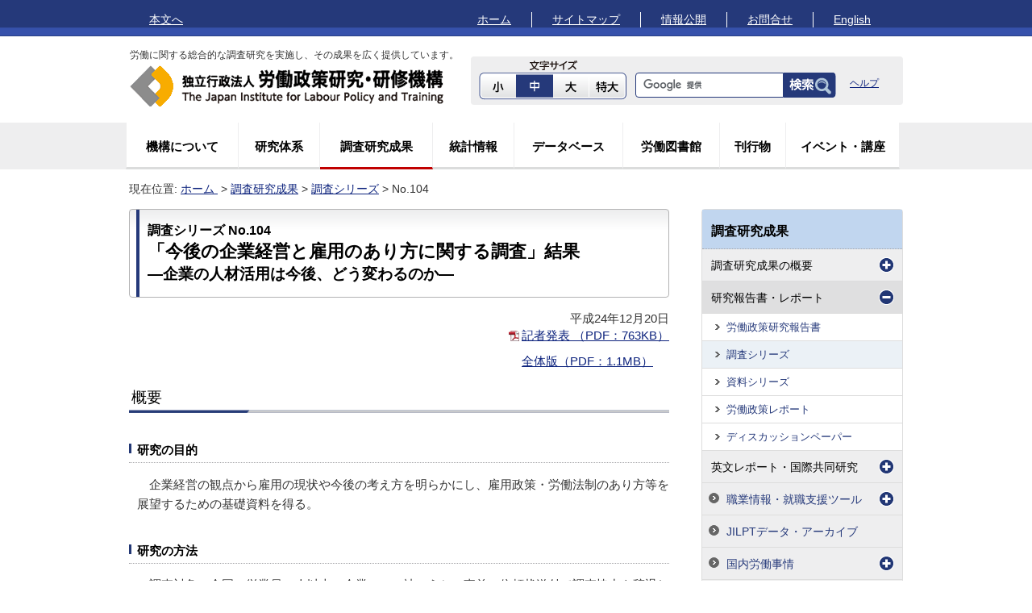

--- FILE ---
content_type: text/html
request_url: https://www.jil.go.jp/institute/research/2012/104.html
body_size: 9870
content:
<!DOCTYPE html PUBLIC "-//W3C//DTD XHTML 1.0 Transitional//EN" "http://www.w3.org/TR/xhtml1/DTD/xhtml1-transitional.dtd">
<html xmlns="http://www.w3.org/1999/xhtml" xml:lang="ja" lang="ja"><!-- InstanceBegin template="/Templates/seika.dwt" codeOutsideHTMLIsLocked="false" -->
<head>
<meta http-equiv="Content-Type" content="text/html; charset=UTF-8" />
<meta name="viewport" content="width=1024, user-scalable=yes" />
<meta http-equiv="X-UA-Compatible" content="IE=edge" />
<link rel="shortcut icon" type="image/ico" href="/favicon.ico" />
<!-- InstanceBeginEditable name="metaDescription" -->
<meta name="Description" content="当機構の各部門が行う調査の結果をとりまとめたシリーズ" />
<meta name="Keywords" content="独立行政法人,労働政策研究・研修機構,JILPT" />
<!-- InstanceEndEditable -->
<!-- InstanceBeginEditable name="doctitle" -->
<title>調査シリーズ No.104 「今後の企業経営と雇用のあり方に関する調査」結果 ―企業の人材活用は今後、どう変わるのか―｜労働政策研究・研修機構（JILPT）</title><!-- InstanceEndEditable -->
<link rel="stylesheet" href="/includes/style.css" media="screen,print" type="text/css" />
<script type="text/javascript" src='/includes/jquery.js'></script>
<script type='text/javascript' src='/includes/js/lib/lodash.min.js'></script>
<script type='text/javascript' src='/includes/js/lib/smoothscroll.swcfd.min.js'></script>
<script type='text/javascript' src='/includes/js/lib/jquery.cookie-1.4.1.min.js'></script>
<script type='text/javascript' src='/includes/js/lib/jquery.font.js'></script>
<script type="text/javascript" src="/includes/js/lib/toggle.js"></script>
<script type='text/javascript' src='/includes/js/sw_ss.js'></script>
 
<!-- InstanceBeginEditable name="head" -->
<link href="/institute/style/institute.css" rel="stylesheet" type="text/css" />
<link href="/institute/research/style/research.css" rel="stylesheet" type="text/css" />

<style type="text/css">
<!--
strong {
	font-size:90%;
}

-->
</style>

<!-- InstanceEndEditable -->
<!-- InstanceParam name="home" type="text" value="menu-item" -->
<!-- InstanceParam name="outline" type="text" value="menu-item" -->
<!-- InstanceParam name="institute" type="text" value="menu-item" -->

<!-- InstanceParam name="statistics" type="text" value="menu-item" -->
<!-- InstanceParam name="db" type="text" value="menu-item" -->
<!-- InstanceParam name="lib" type="text" value="menu-item" -->
<!-- InstanceParam name="publication" type="text" value="menu-item" -->
<!-- InstanceParam name="event" type="text" value="menu-item" -->
<!-- InstanceParam name="bodyClass" type="text" value="page institute research base_hasNavi" -->
<!-- InstanceParam name="naviButton" type="boolean" value="true" -->
<!-- InstanceParam name="add_toiawase" type="boolean" value="false" -->
<!-- InstanceParam name="add_pdf_viewer" type="boolean" value="true" -->
<!-- InstanceParam name="add_excel_viewer" type="boolean" value="false" -->
<!-- InstanceParam name="add_word_viewer" type="boolean" value="false" -->
<script type="text/javascript">
  (function(i,s,o,g,r,a,m){i['GoogleAnalyticsObject']=r;i[r]=i[r]||function(){
  (i[r].q=i[r].q||[]).push(arguments)},i[r].l=1*new Date();a=s.createElement(o),
  m=s.getElementsByTagName(o)[0];a.async=1;a.src=g;m.parentNode.insertBefore(a,m)
  })(window,document,'script','//www.google-analytics.com/analytics.js','ga');

  ga('create', 'UA-18650975-1', 'auto');
  ga('send', 'pageview');

</script>

</head>
<body id="top" class="page institute research base_hasNavi">

<noscript>
<p>Javascriptが無効なため一部の機能が動作しません。すべての機能をご利用いただくにはJavaScriptを有効にしてください。<br />
Javascriptは、表示の調整、文字サイズ変更や検索機能に使用されています。無効のまま利用される場合、正しく表示されない場合がありますので、予めご了承ください。</p>
</noscript>

<div id="container">

  <div id="headerTop" class="clf">
    <div class="headerTopInner">
      <ul class="dl-bullet topBullet">
        <li class="noBoader"><a href="#honbun">本文へ</a></li>
      </ul>
      <div class="dl-bulletWrap fl_R">
        <ul class="dl-bullet topBullet">
          <li><a href="/">ホーム</a></li>
          <li><a href="/sitemap.html">サイトマップ</a></li>
          <li><a href="/johokokai/index.html">情報公開</a></li>
          <li><a href="/contact/index.html">お問合せ</a></li> 
          <li class="noBoader"><a href="/english/index.html" lang="en" xml:lang="en">English</a></li>
        </ul>
      </div>
    </div>
  </div>
  <div id="header" class="clf">
    <div class="dl-logo fl_L hNavi">
      <div class="dl-headTxt">労働に関する総合的な調査研究を実施し、その成果を広く提供しています。</div>
      <a href="/"><img src="/images/hlogo.png" width="394" height="54" alt="独立行政法人 労働政策研究・研修機構" /></a>
    </div>
    <div class="search-widget fl_R prelative">
      <div class="fl_L txtTitle"><img src="/images/fontsizeTi.png" width="70" height="25" alt="文字サイズ" /></div>
      <div class="textResize clf">
        <ul id="textResizeBtn">
          <li><a id="font_s" href="javascript:void(0);"><img src="/images/fontsize_s_ovoff.gif" alt="小" width="46" height="34" /></a></li>
          <li><a id="font_m" href="javascript:void(0);"><img src="/images/fontsize_m_ovoff.gif" alt="中" width="46" height="34" /></a></li>
          <li><a id="font_l" href="javascript:void(0);"><img src="/images/fontsize_l_ovoff.gif" alt="大" width="46" height="34" /></a></li>
          <li><a id="font_ll" href="javascript:void(0);"><img src="/images/fontsize_ll_ovoff.gif" alt="特大" width="46" height="34" /></a></li>
        </ul>
      </div>
      <!-- {} searchform. -->
      <div class="swSeach clf">
        <form id="searchform" action="/search/result.html" method="get">
          <input type="hidden" name="cx" value="010570095951215474116:2k7tgzesafw" />
          <input name="ie" type="hidden" value="utf-8" />
          <input name="oe" type="hidden" value="utf-8" />
          <input type="text" name="q" size="30" class="search-field text" />
          <input class="gsc-search-button" type="submit" name="sa" value="検索" />
          <input class="gsc-clear-button" type="button" value="クリア" title="結果をクリア" />
        </form>
        <script type="text/javascript" src="https://www.google.com/cse/brand?form=searchform&amp;lang=ja" async="async"></script>
      </div>
      <div class="gssk_help"><a href="/search/help.html">ヘルプ</a></div>
      <!--<div class="gssk"><a href="/search/custom.html">詳細検索</a></div>-->
    </div>
    <!-- .search-widget -->
  </div>
  <div id="mainMenu">
    <div class="menu-topmenu-container">
      <ul id="menu-topmenu" class="menu">
        <li id="menu-item-29" class="menu-item"><a href="/about/index.html">機構について</a></li>
        <li id="menu-item-28" class="menu-item"> <a href="/activity/index.html">研究体系</a></li>
        <li id="menu-item-27" class="menu-item current-menu-item"><a href="/institute/index.html">調査研究成果</a></li>
        <li id="menu-item-25" class="menu-item"><a href="/kokunai/statistics/index.html">統計情報</a></li>
        <li id="menu-item-26" class="menu-item"><a href="/db/index.html">データベース</a></li>
        <li id="menu-item-24" class="menu-item"><a href="/lib/index.html">労働図書館</a></li>
        <li id="menu-item-23" class="menu-item"><a href="/publication/index.html">刊行物</a></li>
        <li id="menu-item-22" class="menu-item"><a href="/event/index.html">イベント・講座</a></li>
      </ul>
    </div>
  </div>

  <div id="breadcrumb">現在位置:
  <!-- InstanceBeginEditable name="pankuzu" -->
<a href="/">ホーム </a>&nbsp;&gt;&nbsp;<a href="/institute/index.html">調査研究成果</a>&nbsp;&gt;&nbsp;<a href="/institute/research/index.html">調査シリーズ</a> &gt; No.104<!-- InstanceEndEditable -->
  </div>

  <div id="wrap">

    <div id="content" class="contentLeft clf">

      <div id="honbun" class="h1_hasSubText clf">
        <div class="h1_deco clf">
        <!-- InstanceBeginEditable name="h1" --> 
          <h1><span class="h1_text_s">調査シリーズ No.104</span><br />
          「今後の企業経営と雇用のあり方に関する調査」結果<br />
          <span class="h1_text_m">―企業の人材活用は今後、どう変わるのか―</span></h1>
        <!-- InstanceEndEditable -->
        </div>
      </div>

<div id="contents" class="contentInner">
  <!-- InstanceBeginEditable name="contents" -->

<div class="kikou">平成24年12月20日</div>

<ul class="t-right ico_option_r" style="list-style:none;">
<li><a href="/press/documents/20120628.pdf" class="a-pdfs">記者発表 （PDF：763KB）</a></li>
<li style="margin-right:20px"><a href="/press/documents/20120628all.pdf" >全体版（PDF：1.1MB）</a></li>
</ul>  
<div id="gaiyou">

<h2>概要</h2>


<h3><span class="icon_note">研究の目的</span></h3>
<p>企業経営の観点から雇用の現状や今後の考え方を明らかにし、雇用政策・労働法制のあり方等を展望するための基礎資料を得る。</p>
<h3><span class="icon_note">研究の方法</span></h3>
<ul>
<li>調査対象：全国の従業員30人以上の企業20,000社のうち、事前の依頼状送付で調査協力を辞退した企業を除き調査票を配布した19,907社。
</li>
<li>標本抽出法：民間データ機関の企業データベースを母集団に、経済センサスの構成比に基づき、産業・規模別に層化無作為抽出。</li>


<li>調査方法：郵送配布・郵送回収。</li>


<li>有効回収数：3,707社（18.6％、うち従業員300人未満2,334社（26.3％）、300人以上1,373社（12.4％））。</li>

</ul>
<h3>主な事実発見</h3>
<h6>正社員の減少傾向に一定の歯止め</h6>
<p>この３年間における正社員・非正社員の人数の推移については、【正社員・非正社員とも増加・横ばい】となった企業（33.7％）がもっとも多い（<strong>図表１・上</strong>）。次いで【正社員が減少し非正社員は増加・横ばい】の企業（12.5％）で、【正社員は増加・横ばいで非正社員が減少】した企業（4.6％）を８ポイント程度上回った。</p>
<p>３年後の見通しでも、引き続き【正社員・非正社員とも増加・横ばい】とみる企業（39.7％）がもっとも多い。ただ、今後３年間はこれまでとは様相が異なり、【正社員が減少し非正社員は増加・横ばい】とみる企業（6.8％）がほぼ半減し、代わりに【正社員・非正社員とも増加・横ばい】と【正社員が増加・横ばいで非正社員は減少】とみる企業（5.9％）が増加する。</p>
<p>正社員・非正社員比率の観点から再分類すると、この３年間でもっとも多かったのは【非正社員比率を高めてきた】企業群（17.8％）で、これに【正社員・非正社員とも増加】した企業（13.5％）、【正社員・非正社員とも横ばい】の企業（11.0％）と続き、もっとも少ないのが【正社員比率を高めてきた】企業群（8.6％）である。</p>
<p> ３年後の見通しでもっとも多いのは【正社員・非正社員とも横ばい】の企業（19.8％）である。これに【正社員比率を高める】企業（12.3％）、【非正社員比率を高める】企業（11.3％）、【正社員・非正社員とも増加】の企業（9.0％）&#8213;&#8213;と続く。</p>
<p>すなわち、今後は【非正社員比率を高める】企業が後退し、【正社員比率を高める】企業が増加して両者が拮抗する見通しで、総じてこの間進展してきた正社員比率の減少傾向に、向こう３年間で一定の歯止めがかかることが予想される。</p>
<p>正社員・非正社員の人数の増減を雇用形態別に詳しくみると、過去３年間、また現在から３年後のいずれでも【横ばい】とする企業がもっとも多い。増加と減少の割合の差に着目して整理すると（<strong>図表１・下</strong>）、３年前からこれまでは正社員数が減少する一方、非正社員数は定年再雇用・嘱託が大幅に増加したほか、派遣労働者を除くすべての雇用形態で増加してきたことが分かる。</p>
<p>３年後をみると、正社員数が増加傾向に転じるほか、非正社員数も全体として増加基調にあるものの、雇用形態別には定年再雇用・嘱託とパートタイム労働者が中心で、それ以外は横ばい、ないしは減少の見通しである。こうした変化は、同様の設問がある2006年調査時点の結果から経年比較するとさらに顕著で、正社員回帰に転じる兆しをも窺わせる。</p>
<h6>正社員・非正社員とも根強い長期雇用志向</h6>
<p>一方、雇用をめぐる考え方を聞いたところ（<strong>図表２</strong>）、正社員については「長期雇用を維持すべき」に「賛成」あるいは「どちらかというと賛成」の企業（80.2％）が、「正社員も柔軟に雇用調整しやすくすべき」に「賛成」あるいは「どちらかというと賛成」の企業（15.3％）を大きく上回った。また、非正社員についても、「出来る限り長く雇用する方がメリットある」（68.6％）が、「非正社員は人材の新陳代謝を促進する方がメリットがある」（17.0％）を大きく上回り、正社員・非正社員とも長期雇用が望ましいと考える企業が多数を占めている。</p>
<p>非正社員の職務・処遇のあり方については意見が分かれたものの、「非正社員にもより基幹的・重要な職務を任せ正社員の処遇との分配のあり方を見直すべき」（37.4％）より、「非正社員と正社員の職務は明確に分離し正社員の処遇との違いも維持すべき」（44.7％）が多くなっている。非正社員の能力開発では、「非正社員自ら行うべき」とする割合（23.6％）より、「非正社員も重要な戦力として企業も積極的に能力開発を行うべき」とする割合（60.5％）が高い。</p>
<p>高齢者の雇用延長と若年者の新規採用の関係をめぐっては、「（年齢構成是正や技能伝承で）補完的な関係にある」とする企業（50.9％）が、「高齢者を雇用延長すると若年新規採用は抑制せざるを得ない」（35.4％）を上回った。</p>
<p class="caption">図表１　正社員・非正社員の３年前比較の増減推移と３年後の見通し</p>
<p class="chart t-center"><img src="/institute/research/2012/images/104-01-1.png" width="550" height="301" alt="図表１・上" /></p>
<p class="t-center"><a href="/institute/research/2012/images/104-01-1expan.png" target="_blank" class="button01"><img src="/institute/images/btn_zoom_icon.png" alt="" class="icon" />図表１　拡大表示</a></p>
<p class="t-center fs12"> ※リンク先で拡大しない場合はもう一度クリックしてください。</p>
<p class="caption">各雇用形態の（増加-減少）差</p>
<p class="chart t-center"><img src="/institute/research/2012/images/104-01-2.png" width="550" height="301" alt="図表１・下" /></p>
<p class="caption t">図表２　雇用をめぐる考え方</p>
<p class="t-center"><img src="/institute/research/2012/images/104-02.png" width="550" height="253" alt="図表２" /></p>
<p class="t-center"><a href="/institute/research/2012/images/104-02expan.png" target="_blank" class="button01"><img src="/institute/images/btn_zoom_icon.png" alt="" class="icon" />図表２　拡大表示</a></p>
<p class="t-center fs12"> ※リンク先で拡大しない場合はもう一度クリックしてください。</p>
<h3><span class="icon_note">政策的インプリケーション</span></h3>
<p>非正社員比率が（団塊世代の定年再雇用等への流入もあって）35.1％まで高まるなか、1998年に71.6％に達した労働分配率も足下2010年は68.0％まで低下した。また、団塊世代も本年から65歳に入り始め、労働力の確保が今後、深刻な課題として先鋭化してくる。そうしたなか、派遣労働法や労働契約法の改正、パート労働者に対する社会保険の適用拡大など、非正規労働法制も大きな転換点を迎えている。</p>
<p> 今回の調査結果は、企業が競争力の源泉は人材であるとの原点に立ち返り、持続的・発展的な経営を支える雇用基盤を整えようとしている動きを描き出したものと捉えられる。結局のところ、日本企業の正社員重視・長期雇用重視の姿勢は一貫している、といった単純な話に帰結するわけではないが、こうした兆しを前向きに捉えつつ、今後の企業経営と雇用のあり方をめぐる動向を注視する必要がある。</p>


<h3><span class="icon_note">政策への貢献</span></h3>
<ul>
  <li>平成24年版「労働経済の分析」（労働経済白書）への引用</li>
  <li><a href="http://www.mhlw.go.jp/file/05-Shingikai-11601000-Shokugyouanteikyoku-Soumuka/s2-1.pdf" target="_blank" class="a-pdfs">厚生労働省職業安定局「雇用政策研究会」第２回の配布資料（PDF：5.7MB）<img src="/images/new_window.png" alt="新しいウィンドウ" width="12" height="12" /></a>として引用</li>
  <li>平成25年版「労働経済の分析」（労働経済白書）への引用</li>
  <li>平成25年版厚生労働白書への引用</li>
  <li><a href="https://www5.cao.go.jp/keizai2/keizai-syakai/k-s-kouzou/shiryou/jintekisigen-1kai/jintekisigen-1kai.html" target="_blank">内閣府の経済社会構造に関する有識者会議「成長のための人的資源活用検討専門チーム」第1回</a>の<a href="https://www5.cao.go.jp/keizai2/keizai-syakai/k-s-kouzou/shiryou/jintekisigen-1kai/pdf/3.pdf#page=15" target="_blank" class="a-pdf">配布資料:事務局提出資料1(PDF)<img src="/images/new_window.png" alt="新しいウィンドウ" width="12" height="12" /></a>として引用  </li>
</ul>

<h3><span class="icon_note">本文</span></h3>
<ul class="honmon">
<li><a href="/institute/research/2012/documents/0104.pdf">調査シリーズNo.104 本文 （PDF：4.8MB）</a></li>
</ul>
<p>全文ダウンロードに時間が掛かる場合は分割版をご利用ください。 </p>
<ul class="part" style="list-style:none;">
<li><a href="/institute/research/2012/documents/0104_00.pdf">表紙・まえがき・執筆者・目次（PDF：847KB）</a></li>
<li><a href="/institute/research/2012/documents/0104_01.pdf">第１章 調査の概要<br />
第２章 調査結果の概要<br />
第３章 調査結果についての考察（PDF：2.1MB）</a></li>
<li><a href="/institute/research/2012/documents/0104_siryo1.pdf">付属資料（調査票）（PDF：1.8MB）</a></li>
<li><a href="/institute/research/2012/documents/0104_siryo2.pdf">付属資料（附属統計表）（PDF：2.0MB）</a></li>

</ul>

<h3><span class="icon_note">研究の区分</span></h3>
<p>緊急調査</p>

<h3><span class="icon_calender">研究期間</span></h3>
<p>平成24年度</p>

<h3><span class="icon_person">執筆担当者</span></h3>
<dl>
<dt>荻野 登</dt>
<dd>労働政策研究・研修機構 調査・解析部部長</dd>

<dt>渡辺 木綿子</dt>
<dd>労働政策研究・研修機構 調査・解析部主任調査員補佐</dd>
</dl>
<h2><a href="/kokunai/statistics/archive/index.html">データ・アーカイブ</a></h2>
<p>本調査のデータが収録されています（アーカイブNo.61）。</p>

</div>


<div id="intro" class="clear">
<!--2025/2/12廃止	
    <h2>入手方法等</h2>
    <h3>入手方法</h3>
    <p><a href="/publication/ordering.html">刊行物のご注文方法をご確認ください。</a></p>
    <h3>お問合せ先</h3>
-->
<h2>お問合せ先</h2>
	<dl class="clf">
        <dt class="marT15">内容について</dt>
        <dd>研究調整部 研究調整課　<a href="https://reg18.smp.ne.jp/regist/is?SMPFORM=ti-lbtepb-e69cd38913088c3d35f7038307fc7d1e" target="_blank" class="button01 flex">お問合せフォーム<img src="/images/new_window.png" width="12" height="12" alt="新しいウィンドウ" /></a></dd>

<!--		<dt>ご購入について</dt>
        <dd>成果普及課　０３（５９０３）６２６３　</dd>
-->
    </dl>

<!--2019-09-02 廃止-->
<!--<h3>ご意見・ご感想</h3>-->
<!--<p><a href="/institute/enquete/index.html">研究成果に関するご意見・ご感想はこちらの送信フォームから</a></p>-->
</div>
<!-- InstanceEndEditable -->

      
      
      

        <!--{ お問合せ先 -->
        
        <!--お問合せ先 }-->

        <!--{ PDFのビューワ -->
        <div class="viewer_box">
        <!-- #BeginLibraryItem "/Library/r_op_pdf_viewer.lbi" -->
<table class="viewer">
  <tr>
    <td class="ico_box"><a href="https://www.adobe.com/go/getreader" target="_blank"><img src="/images/Get-Adobe-Acrobat-Reader-badge.png" alt="GET Adobe Acrobat Reader" width="158" height="39" title="Adobe Acrobat Readerのダウンロード" /><img src="/images/new_window.png" width="12" height="12" alt="新しいウィンドウ" /></a></td>
    <td class="fs13">PDF形式のファイルをご覧になるためにはAdobe Acrobat Readerが必要です。バナーのリンク先から最新版をダウンロードしてご利用ください（無償）。</td>
  </tr>
</table><!-- #EndLibraryItem -->
        </div>
        <!--PDFのビューワ }-->

        <!--{ Excelのビューワ -->
        <div class="viewer_box">
        
        </div>
        <!--Excelのビューワ }-->

        <!--{ Wordのビューア -->
        
        <!--Wordのビューア }-->

    </div>
    </div>

    <div class="contentRight">
      <!-- InstanceBeginEditable name="r_changeLibrary" --><!-- #BeginLibraryItem "/Library/r_navi_research.lbi" -->
    <div class="dl-second_r_wrap">
      <div class="dl-second_r_t"><h3 class="t1"><a href="/institute/index.html">調査研究成果</a></h3></div>
      <div class="dl-second_r_m">
        <ul id="hasACfor2ndNavi" class="dir1">
          <li><p class="naviToggle notHref">調査研究成果の概要</p>
             <ul class="dir2">
              <li><p><a href="/institute/project/series/index.html">プロジェクト研究シリーズ</a></p></li>
              <li><p><a href="/institute/kadai/index.html">政策論点レポート</a></p></li>
              <li><p><a href="/institute/pamphlet/index.html">成果の概要</a></p></li>
            </ul>
          </li>
           <li><p class="naviToggle notHref">研究報告書・レポート</p>
            <ul class="dir2">
              <li><p><a href="/institute/reports/index.html">労働政策研究報告書</a></p></li>
              <li><p><a href="/institute/research/index.html">調査シリーズ</a></p></li>
              <li><p><a href="/institute/siryo/index.html">資料シリーズ</a></p></li>
              <li><p><a href="/institute/rodo/index.html">労働政策レポート</a></p></li>
              <li><p><a href="/institute/discussion/index.html">ディスカッションペーパー</a></p></li>
            </ul>
          </li>
            <li><p class="naviToggle notHref">英文レポート・国際共同研究</p>
            <ul class="dir2">
              <li><p><a href="/institute/reports_e/index.html">JILPT Report</a></p></li>
              <li><p><a href="/institute/kokusai/index.html">国際共同研究・学会等</a></p></li>
            </ul>
          </li>
          <li><p class="naviToggle"><a href="/institute/seika/index.html">職業情報・就職支援ツール</a></p>
            <ul class="dir2">
              <li><p><a href="/institute/seika/ohby/index.html">新版OHBYカード</a></p></li>
              <li><p><a href="/institute/seika/vrtcard/index.html">VRTカード</a></p></li>
              <li><p><a href="/institute/seika/csp/index.html">キャリアシミュレーションプログラム</a></p></li>
              <li><p><a href="/institute/seika/careerinsites/index.html">キャリア・インサイト（統合版）</a></p></li>
              <li><p><a href="/institute/seika/tools/index.html">職業適性検査・職業興味検査</a></p></li>
              <!-- 2017/2/28 変更-->
              <li><p><a href="/institute/seika/hrm/index.html">HRM（<span lang="en" xml:lang="en">Human Resource Management</span>）チェックリスト</a></p></li>
              <li><p><a href="/institute/seika/jsm-seminar/index.html">研修実施マニュアルVer.1.0『ここがポイント！求職活動マインド～希望の就職を目指して～』</a></p></li>
              <li><p><a href="/institute/seika/kankotsu/index.html">「職業相談の勘とコツの『見える化』ワークショップ」マニュアル Ver.3.0</a></p></li>
              <li>
<p><a href="/institute/seika/shokugyo/index.html">厚生労働省編職業分類</a></p></li>
              <li><p><a href="/institute/seika/reference/index.html">職業レファレンスブック</a></p></li>
              <!-- 2016/10/6 削除
              <li><p><a href="/institute/seika/guidance/index.html">職業ガイダンス資料シリーズ</a></p></li>
              -->
            </ul>
          </li>
          <li><p><a href="/kokunai/statistics/archive/index.html">JILPTデータ・アーカイブ</a></p></li>
          <li><p class="naviToggle"><a href="/kokunai/index.html">国内労働事情</a></p>
             <ul class="dir2">
                <li><p><a href="/kokunai/research/index.html">モニター調査</a></p></li>
                <li><p><a href="/kokunai/fixed/index.html">定点観測調査（企業・個人）</a></p></li>
                <li><p><a href="/kokunai/series/index.html">調査シリーズ・資料シリーズ</a></p></li>
                <li><p><a href="/kokunai/reports/index.html">国内労働情報</a></p></li>
                <li><p><a href="/kokunai/other/index.html">その他の報告書・レポート</a></p></li>
                <li><p><a href="/kokunai/topics/index.html">取材記事バックナンバー</a></p></li>
            </ul>
          </li>
          <li><p class="naviToggle"><a href="/foreign/index.html">海外労働情報</a></p>
            <ul class="dir2">
                <li><p><a href="/foreign/jihou/index.html">国別労働トピック</a></p></li>
                <li><p><a href="/foreign/basic_information/index.html">国別基礎情報</a></p></li>
                <li><p><a href="/foreign/labor_system/index.html">フォーカス</a></p></li>
                <li><p><a href="/foreign/kaigaichosa/index.html">海外調査シリーズ</a></p></li>
                <li><p><a href="/foreign/report/index.html">諸外国に関する報告書</a></p></li>
                <li><p><a href="/foreign/toukei/index.html">海外統計情報</a></p></li>
                <li><p><a href="/foreign/event/index.html">海外関連イベント</a></p></li>
                <li><p><a href="/foreign/link/index.html">海外リンク</a></p></li>
            </ul>
          </li>
          <li><p class="naviToggle notHref">調査研究成果一覧</p>
            <ul class="dir2">
                <li><p><a href="/institute/list/index.html">発表年別</a></p></li>
                <li><p><a href="/activity/index.html#content">研究領域別<span class="fs12">（研究体系トップ）</span></a></p></li>
                <li><p><a href="/institute/chousa/index.html">基幹アンケート調査</a></p></li>
            </ul>
          </li>
        </ul>
      </div>
      <div class="dl-second_r_b"></div>
    </div>
<!-- #EndLibraryItem --><!-- InstanceEndEditable -->
      
      <ul class="dl-second_mid_wrap">
        <li class="m1"><a href="/institute/zassi/index.html"><span>日本労働研究雑誌</span></a></li>
        <li class="m2"><a href="/kokunai/blt/index.html"><span>ビジネス・レーバー・トレンド</span></a></li>
        <!--<li class="m3"><a href="/rodoqa/index.html"><span>労働問題Q&amp;A</span></a></li>-->
        <li class="m4"><a href="/institute/seika/index.html"><span>職業・キャリア関連ツール</span></a></li>
        <!--<li class="m5"><a href="/hanrei/index.html"><span>雇用関係紛争判例集</span></a></li>-->
      </ul>
      
    </div>

  </div>

<!-- {} footer.-->
  <div id="footerTop" class="clf">
    <ul class="dl-bullet">
      <li class="noBoader pagetop"><a href="#top">このページのトップへ</a></li>
    </ul>
  </div>

  <div id="footer" class="clf">

    <div id="footerInner" class="clf">
      <div class="footerMailMagazine"><a href="/kokunai/mm/index.html"><img src="/images/f_mm_ovoff.png" width="135" height="65" alt="メルマガ労働情報 購読はこちら!" /></a></div>
      <div class="footerCenter t-center">
        <div class="clf disp_ilb">
          <ul class="dl-bullet footer_bul">
            <li><a href="/kojinjoho/index.html">個人情報保護</a></li>
            <li><a href="/about/site/guide.html">サイトの使い方</a></li>
            <li><a href="/information/accessibility/index.html">ウェブアクセシビリティ方針</a></li>
            <li class="noBoader"><a href="/about/site/policy.html">サイトポリシー</a></li>
          </ul>
        </div>
        <p id="adress" class="clf">独立行政法人労働政策研究・研修機構　法人番号 9011605001191<br />〒177-8502東京都練馬区上石神井4-8-23</p>
        <p id="copyright"><span lang="en" xml:lang="en">Copyright</span> c 2003- 独立行政法人労働政策研究・研修機構 <span lang="en" xml:lang="en">All Rights Reserved.</span></p>
      </div>
      <div class="footerAccess"><a href="/outline/map.html"><img src="/images/f_access_ovoff.png" width="100" height="100" alt="交通アクセス" /></a></div>
    </div>

  </div>

</div>

</body>
<!-- InstanceEnd --></html>

--- FILE ---
content_type: text/css
request_url: https://www.jil.go.jp/institute/style/institute.css
body_size: 22765
content:
@charset "UTF-8";


/*************************
  @ deslab_add.css
  sw.cssにて定義されない、
  テックプランニング　追記用CSS
  後の変更用に保存コメントアウトあり
  作業用。最終的にマージします。
*************************/

/* -----------------------------------------------
	みちか追加エリア ここから 
	-----------------------------------------------*/
/* thema.cssよりコピー */

/* プロジェクト研究 */

/*
#content #content_inner p {

}
*/
body.page #content .contentInner ul li {
	line-height:150%;

}

#content #content_inner .shurui {
	margin:5px 20px;
}
#content #content_inner .shurui h5{
	margin:5px 0;
	font-size:90%;
}
#content #content_inner .shurui ul  {
	margin:30px 0;
}
#content #content_inner .shurui li {
	margin:10px 0;
}
#content #content_inner ol{
	margin:5px 50px;
}
#content #content_inner ol li{
	margin:5px 0;
}
#content #content_inner .ciWrap{
	margin:20px;
}
#content #content_inner .ciWrap ul {
	margin: 1em 0em;
	font-weight:bold;
}
#content #content_inner .ciWrap ul li {
	margin: 1em 0;
}
ol.lstDecimal{/*リストスタイル数字*/
	list-style-type : decimal;
}
ol.lstDecimal li{
		list-style-position:inside;
}
ul.lstImg{/*リストスタイル画像*/
	list-style-image:url("/images/top_mark_02.gif");
}
ul.lstImg li{
		list-style-position:inside;
		}

/*年度別table用*/

#content #content_inner .table_border {
	empty-cells:show;
	width:100%;
	margin-top:10px;

}
#content #content_inner .table_border th {
	border-bottom:3px double  #036;
	text-align:center;
	font-size:80%;
	font-weight:bold;
	background-color:#F0F0F0;
	padding:5px 10px;
}
#content #content_inner .table_border td {
	border-bottom:1px solid  #036;
	font-size:83%;
	vertical-align:top;
	padding:5px;
}
#content #content_inner .table_border td p{
	margin-top:10px;
	margin-bottom:0px;
	text-indent:0;
}
#content #content_inner .table_border td ul{
	margin-top:5px;
	margin-bottom:0px;
	font-size:95%;
}
#content #content_inner .table_border td ul li{
	margin:5px 0;

}
#content #content_inner .no_border {
	border:0px;
	vertical-align:top;	
}
#content #content_inner .no_border td{
	border:0px;
}

h2.h2_activity {
	margin: 20px 0px 10px 0px;
	padding: 2px 0px 3px 10px;
	display: block;
	width: auto;
	height: auto;
	background: #EDEDED url("/images/sti_bg_n2.gif") no-repeat;
	background-position: left bottom;
	font-size: 98%;
	line-height: 1.4;
	color: #333333;
	font-weight: bold;
}
h3.h3_activity{
	font-size: 100%;
	line-height: 1.4;
	font-weight: bold;

	display: block;
	min-width: 570px;
	padding: 0;
	color: #000000;
	line-height: 2;
	border:none;
	background-color:none;
}


/*統計情報共通アイコン*/
/*2017/1/4削除（利用ページなし確認済）
#howto_get .icon_cart,
#howto_get .icon_phone {
		margin:0;
		padding:0 0 0 20px;
		height:15px;
		line-height:15px;
		background-image: url(/kokunai/statistics/databook/images/icons.gif);
		background-repeat: no-repeat;
}
#howto_get .icon_cart {
	background-position:0 -45px;
}
#howto_get .icon_phone {
	background-position:0 -60px;
}
*/

/* PDFコメント(table) */
.pdf {
		font-weight: normal;
		font-size: 96%;
		clear: both;
}
.pdf 
.pdf p {
	margin: 1px 0;
	padding: 0;
}

/* /institute/reports */

.reports #contents h3{
margin-top: 30px;
background-color: #fff;
}
.reports #contents .kikou{
/*width:640px;*/
}
.report #gaiyou dt{
float: none;
clear: both;
}

/* /kokunai/ */
.kokunai .yearList ul:after{
content: "";
clear:both;
display: table;
}
.kokunai .yearList li{
float:left;
margin-left:25px;
}
.kokunai .dltopicsList dd{
width:660px;
}

/* 
/foreign/jihou/
/foreign/labor_system/
/foreign/basic_information/
 */
.jihou hr,
.foreign #labor_system hr,
.foreign #basic hr{
padding:0;
}
.jihou #jihou h3{
clear:both;
}
.jihou #jihou h4{
	display: block;
	padding: 15px 0 0 27px;
	margin: 0 0 15px 0;
	background-position: 0px 7px;
	background-color: #fff;
	background-repeat: no-repeat;
	background-image: url(/images/h_bg4.png);
	font-family: inherit;
	font-size: inherit;
	line-height: inherit;
	letter-spacing: inherit;
	color:inherit;
}
.jihou #jihou .note{
width:auto;
}
.jihou #jihou table,
.jihou #jihou td,
.jihou #jihou tr,
.jihou #jihou th,
.foreign #labor_system table,
.foreign #labor_system td,
.foreign #labor_system tr,
.foreign #labor_system th{
	border:1px solid #000000;
	}
.jihou #jihou td,
.jihou #jihou tr,
.jihou #jihou th,
.foreign #labor_system td,
.foreign #labor_system tr,
.foreign #labor_system th{
	padding:2px;
}

/* swcss_L1652周辺
/foreign/labor_system/
/foreign/report/
/foreign/link/
/foreign/event/
 */
.foreign #labor_system_list,
.foreign #link_list{
  margin: 0 0 30px 0px;
  padding: 0;
  border: none;
  width: 670px;
}

.foreign #labor_system_list .list,
.foreign #link_list .list2,
.event #forum_index .list{
margin: 20px 0 10px;
padding: 0;
width: 670px;
border: 0px solid #5c85ad;
clear: both;
}
.foreign #link_list .boxAtoZ{
margin: 20px 0 10px;
padding: 0;
width: 670px;
clear: both;
}
.foreign #labor_system_list .boxDate{
margin: 0px 0 10px;
padding: 0;
width: 670px;
border-bottom: 1px solid #5c85ad;
}

.foreign #link_list .boxAtoZ h5{
padding: 3px 0 0 0;
background-image: none;
}
.foreign #labor_system_list .boxDate h5,
.foreign #report_list .boxDate h5{
display: inline;
padding: 0;
background-position: 0px bottom;
background-color: #fff;
background-repeat: no-repeat;
background-image: none;
}
.foreign #labor_system_list .kaigaifocus,
.foreign #link_list .kaigailink,
.event #forum_index .toggle,
.event #forum_index .notoggle{
margin: 20px 0 0 0px;
padding: 0 0 0 20px;
height: 22px;
line-height: 22px;
color: inherit;
letter-spacing: 0.1em;
font-weight: normal;
background: url(/foreign/img/images/index_rireki_tab3.png) 0 0 no-repeat;
}
.foreign #link_list .boxAtoZ ul {
margin: 2px 0 0 0;
list-style-image: none;

}

/*
/foreign/reports/
kaigai_reportlist.css誤（#抜け）
/*囲み文字用　枠線 灰色1*/
.foreign #report_list .border_a1 {
	  background-color:#ffe9ba;
}
/*囲み文字用　枠線 赤*/
.foreign #report_list .border_r {
	  background-color:#ffe1e1;
}

/*
/forein/basic_information/
*/
.foreign #chap-navi ul,
.foreign #chap-navi li a{
width:200px;
}
.foreign #chap-navi .shortcut{
list-style-image:none;
padding-left:0;
}
.foreign #chap-navi ul li.parent6On ul{
padding-left:0;
}
.foreign #chap-navi ul ul li {
margin-bottom:0;
list-style:none;
}

.foreign #chapter-main{
width:640px;
}
.foreign #chapter-main h3{
font-size: inherit;
color: inherit;
display: block;
min-width: 570px;
padding: 5px 0 5px 10px;
font-size: 107.1%;
color: #000;
border-top: 0px solid #B7C1C7;
border-bottom: 1px dotted #a7a7aa;
background: #ffffff url(/images/cont_l_back_h3.png) no-repeat 0px 0px;
}
.foreign #chapter-main h4{
margin-bottom: 15px;
border-left:none;
}
.foreign #chapter-main h6 {
font-size: inherit;
color: inherit;
padding: inherit;
text-indent: inherit;
line-height: inherit;
font-weight: bold;
border-width: 0;
background-color: #ffffff;
letter-spacing: inherit;
}

/*
/foreign/event/symposium/
/foreign/event/ko_forum/
/foreign/event/itaku/
/kokunai/statistics/
*/
.event.ko_forum #contents h3 {
    clear: both;
}
/*.event.ko_forum #contents dt,*/
.event.symposium #contents dt,
.foreign #countryreport dt,
.event.itaku #contents dt,
.kokunai.statistics #tool dt{
margin: 1px 0;
padding: 0;
float: none;
clear: both;
width: 20em;
}
/*.event.ko_forum #contents dl dd,*/
.event.symposium #contents dl dd,
.foreign #countryreport dl dd,
.event.itaku #contents dl dd,
.kokunai.statistics #tool dl dd{
width: 100%;
float: none;
clear: both;
}
.event.ko_forum #event h2{
margin:0 0 15px;
height: auto;
min-width: 570px;
font-size: 142.9%;
font-weight: normal;
text-align: left;
color: #000;
line-height: 1.4;
margin-top: 0.7em;
padding: 0px 10px 0.3em 3px;
background-color: #fff;
background-position: 0px bottom;
background-repeat: no-repeat;
background-image: url(/images/h_bg2.png);
}

/*
/institute/zassi/backnumber/
*/
.institute.backnumber #youyaku{
width:100%;
}
.institute.backnumber #youyaku .title_box h3 .sub,
.institute.backnumber #youyaku .title_box h3 .sub_inline {
	font-size: .8em;
	font-weight: normal;
	display: block;
}
.institute.backnumber #youyaku .title_box h3 .sub_inline {
	display: inline;
	padding-left: 0;
	text-indent: 0;
}
/*
/institute/zassi/backnumber/2014/
ナビ
*/
.institute.backnumber .ynavi{
top:60px;
}
.institute.backnumber .ynavi li{
list-style-image:none;
}
/*
/kokunai/blt/backnumber/
*/
.blt #mokuji img.pdfIcon{
margin-top: 0px;
margin-bottom: 0px;
margin-left: 0px;

}
.blt #backnumber,
.blt #title,
.blt #mokuji,
.blt #mokuji .focus,
.blt #mokuji p,
.blt #mokuji p.author{
width:100%;
}
.blt #title h3{
font-size: inherit;
margin: inherit;
padding: 5px 0 5px 10px;
font-size: 107.1%;
color: #000;
border-top: 0px solid #B7C1C7;
border-bottom: 1px dotted #a7a7aa;
background: #ffffff url(/images/h_bg3.png) no-repeat 0px 0px;
}
.blt #mokuji h4{
color: inherit;
border-left: 0;
font-size: inherit;
padding: 15px 0 0 27px;
margin:inherit;
margin-bottom: 15px;
background-position: 0px 7px;
background-color: #fff;
background-repeat: no-repeat;
background-image: url(/images/h_bg4.png);
border-top:0px;
}
.blt #mokuji h5 {
font-size: inherit;
border-top: 0px solid #FF9FAA;
border-bottom: 0px solid #dee6d5;
margin: 0;
clear: both;

display: block;
padding: 15px 0 0 27px;
margin-bottom: 15px;
background-position: 0px 7px;
background-color: #fff;
background-repeat: no-repeat;
background-image: url(/images/h_bg5.png);
}

.blt #content table.bltTable td{
	border:2px solid #cccccc;
	padding:4px;
}
.blt #content table.bltTable td table td{
border:none;
}
.blt #content table.bltTable td p{
margin-bottom:0;
}
.blt #content .tokushu2{
width:640px;
}
.blt h4.tokushu {
	font-size:inherit;
	background-image:none;
	background-color:#fffffff;
	color:inherit;
}
/* -----------------------------------------------
	みちか追加エリア ここまで
	-----------------------------------------------*/
/* -----------------------------------------------
	あいはら追加エリア
	-----------------------------------------------*/
#contents .unit_daily li
{
  margin-top: 0px;
  margin-right: 0px;
  margin-bottom: 0px;
  margin-left: 25px;
  padding-top: 5px;
  padding-right: 0px;
  padding-bottom: 3px;
  padding-left: 0px;
  list-style-image: url("/images/top_mark_02.gif");
  list-style-type: none;
}

/* こういう指定は全体に影響するのでNo */
/*#contents li {
    border-bottom: 1px dotted #999;
    margin: 0;
    padding: 4px 0 4px 18px;
}*/





/*************************
  @ EOF
*************************/
/* institute */
img.pdfIcon, img.excelIcon {
  margin-right: 0.33em;
}
#contents .table_border {
  width: 670px;
}
/* /institute/zassi/ */
.zassiFixH3 {
    margin-left: 100px;
    min-width: 100%;
}
/* /institute/project/series/ */
.series #container {
  width: inherit;
  background-image: none;
  /* 各ページ共通 ID・クラス ----------------------------------------------------------------------------*/
}
.series #container #content .contentInner ul li {
  margin-bottom: 0px;
}
.series #container #contents .float_box {
  width: 750px;
  margin: 20px auto;
  padding: 0;
  list-style-image: none;
  list-style-type: none;
}
.series #container #contents .float_box li {
  list-style-image: none;
  width: 330px;
  min-height: 152px;
}
.series #container dl {
  padding: inherit;
}
.series #container dl dd {
  float: none;
  width: inherit;
}
.series #container ul {
  padding-left: 0;
  text-indent: inherit;
}
.series #container #mokuji h4 {
  text-indent: 0px;
  border-top: 0px double #ccc;
}
.series #container #mokuji p {
  border-top: 0px dotted #ccc;
}
.series #container #container_jil ul {
  padding-left: 2em;
  text-indent: -1em;
}
.series #container div#container_jil {
  width: 670px;
  margin: 0 auto;
  padding: 0;
  font-size: inherit;
}
.series #container #container_jil .left_margin {
  margin: 5px 10px 0 10px;
  padding: 5px 2em 0 2em;
  color: #666;
  text-indent: 1em;
}
.series #container #container_jil .bookimg {
  margin: 5px 5px 15px 10px;
  padding: 5px 5px 0 15px;
  float: left;
}
.series #container #container_jil .title {
  margin: 5px 5px 0 10px;
  padding: 5px 5px 0 15px;
}
.series #container #container_jil .book {
  width: 670px;
  border: 0px solid #ccc;
  padding: 15px 0;
  margin: 1px 0px 3px;
}
.series #container #container_jil .book li {
  list-style-image: none;
}
.series #container #container_jil .book td {
  padding: 15px;
}
.series #container #container_jil .book td td {
  width: 15em;
  padding: 2px 10px;
}
.series #container #container_jil .book p {
  text-indent: 0;
  margin: 2px 0;
  padding: 2px 1em;
}
.series #container #inq {
  padding: 5px;
  border: 1px solid #ccc;
  background-color: #eee;
}
.series #container #inq dl {
  margin: 0;
}
.series #container #inq dt {
  width: 95%;
  padding: 2px 5px;
  font-weight: bold;
  border-bottom: 2px solid #999;
  background-color: #ffe;
}
.series #container #inq dd {
  margin: 0;
  padding: 5px 2px 5px 10px;
}
.series #container .logo {
  padding: 3px;
  border: 1px #ccc solid;
}
/*
  /institute/discussion/
  /institute/rodo/
  /institute/reports/
  /institute/research/
  /institute/siryo/
  /press/
 */
.discussion #contents h3, .rodo #contents h3, .reports #contents h3, .research #contents h3, .seika #contents h3, .siryo #contents h3, .press #contents h3 {
  margin-top: 30px;
  background-color: #fff;
}
.discussion dl dd, .rodo dl dd, .reports dl dd, .research dl dd, .seika dl dd, .siryo dl dd, .press dl dd {
  width: 100%;
  margin: 3px 0;
}
.discussion #contents #h23 ul, .rodo #contents #h23 ul, .reports #contents #h23 ul, .research #contents #h23 ul, .seika #contents #h23 ul, .siryo #contents #h23 ul, .press #contents #h23 ul {
  text-align: left;
  list-style-image: url("/images/top_mark_02.gif");
}
.discussion #contents .kikou, .rodo #contents .kikou, .reports #contents .kikou, .research #contents .kikou, .seika #contents .kikou, .siryo #contents .kikou, .press #contents .kikou {
  width: 100%;
  text-align: right;
  margin-right: 20px;
}
.discussion #gaiyou h4, .rodo #gaiyou h4, .reports #gaiyou h4, .research #gaiyou h4, .seika #gaiyou h4, .siryo #gaiyou h4, .press #gaiyou h4, .discussion #honmon h4, .rodo #honmon h4, .reports #honmon h4, .research #honmon h4, .seika #honmon h4, .siryo #honmon h4, .press #honmon h4, .discussion #intro h4, .rodo #intro h4, .reports #intro h4, .research #intro h4, .seika #intro h4, .siryo #intro h4, .press #intro h4 {
  margin: 25px 0 0;
  width: auto;
  background-position: 0px 7px;
  background-color: #fff;
  background-repeat: no-repeat;
  background-image: url(/images/h_bg4.png);
  font-size: inherit;
  border-top: 0px solid #000040;
  border-left: 0px solid #000040;
  border-bottom: 0px solid #ccc;
}
.discussion .icon_note, .rodo .icon_note, .reports .icon_note, .research .icon_note, .seika .icon_note, .siryo .icon_note, .press .icon_note, .discussion .icon_person, .rodo .icon_person, .reports .icon_person, .research .icon_person, .seika .icon_person, .siryo .icon_person, .press .icon_person, .discussion .icon_calender, .rodo .icon_calender, .reports .icon_calender, .research .icon_calender, .seika .icon_calender, .siryo .icon_calender, .press .icon_calender, .discussion .icon_cart, .rodo .icon_cart, .reports .icon_cart, .research .icon_cart, .seika .icon_cart, .siryo .icon_cart, .press .icon_cart, .discussion .icon_phone, .rodo .icon_phone, .reports .icon_phone, .research .icon_phone, .seika .icon_phone, .siryo .icon_phone, .press .icon_phone, .discussion .icon_tweet, .rodo .icon_tweet, .reports .icon_tweet, .research .icon_tweet, .seika .icon_tweet, .siryo .icon_tweet, .press .icon_tweet, .discussion .icon_download, .rodo .icon_download, .reports .icon_download, .research .icon_download, .seika .icon_download, .siryo .icon_download, .press .icon_download {
  background: none;
  margin: 0;
  padding: 0 0 0 00px;
  height: inherit;
  line-height: inherit;
}
.discussion #honmon dt, .rodo #honmon dt, .reports #honmon dt, .research #honmon dt, .seika #honmon dt, .siryo #honmon dt, .press #honmon dt, .discussion #intro dt, .rodo #intro dt, .reports #intro dt, .research #intro dt, .seika #intro dt, .siryo #intro dt, .press #intro dt, .discussion #contents #sippitsu dt, .rodo #contents #sippitsu dt, .reports #contents #sippitsu dt, .research #contents #sippitsu dt, .seika #contents #sippitsu dt, .siryo #contents #sippitsu dt, .press #contents #sippitsu dt, .discussion #gaiyou dt, .rodo #gaiyou dt, .reports #gaiyou dt, .research #gaiyou dt, .seika #gaiyou dt, .siryo #gaiyou dt, .press #gaiyou dt {
  margin: 1px 0;
  padding: 0;
  width: 100px;
  float: none;
  clear: both;
}
.discussion #gaiyou h5, .rodo #gaiyou h5, .reports #gaiyou h5, .research #gaiyou h5, .seika #gaiyou h5, .siryo #gaiyou h5, .press #gaiyou h5, .discussion #honmon h5, .rodo #honmon h5, .reports #honmon h5, .research #honmon h5, .seika #honmon h5, .siryo #honmon h5, .press #honmon h5, .discussion #intro h5, .rodo #intro h5, .reports #intro h5, .research #intro h5, .seika #intro h5, .siryo #intro h5, .press #intro h5 {
  /*margin: 15px 0 0 10px;
    padding: 2px 0 4px 5px;
    font-size: 95%;*/
  border-top: 0px solid #000040;
}
.discussion #contents div.goiken, .rodo #contents div.goiken, .reports #contents div.goiken, .research #contents div.goiken, .seika #contents div.goiken, .siryo #contents div.goiken, .press #contents div.goiken {
  margin: 0;
  padding: 5px 0 0;
  list-style-position: inside;
  text-align: left;
}
/* /institute/siryo/ */
.siryo #contents #sippitsu dd {
  float: none;
}
.siryo #honmon dt {
  width: 100%;
}
/*
  /institute/reports/
  /institute/research/
  /institute/siryo/
  /press/
 */
.reports #title, .research #title, .siryo #title, .press #title {
  margin: 0;
  padding: 0 0 6px;
  border: 0px solid #2A1F55;
  background-color: #fff;
}
.reports #title h2, .research #title h2, .siryo #title h2, .press #title h2 {
  height: auto;
  min-width: 570px;
  font-size: 126.7%; /*133.4%;*//*142.9%;*//*2015.02.11変更*/
  font-weight: normal;
  color: #000;
  line-height: 2;
  padding: 0px 10px 0px 3px;
  background-color: transparent;
  background-position: 0px bottom;
  background-repeat: no-repeat;
  background-image: url(/images/h_bg2.png);
}
.reports #title h2 span.date, .research #title h2 span.date, .siryo #title h2 span.date, .press #title h2 span.date {
  position: absolute;
  font-size: 72%; /*77%;*//*2015.02.11変更*/
  top: 15px;
  right: 15px;
  line-height: 1;
}
/* reports
  (150105) 指示書（報告書).pdf による、改編用
  (150130) 長いh1名のCSSデザインのseikamei、fukudaiのクラス名の変更
  seikamei -> h1_text_s
  fukudai  -> h1_text_m
  に修正し、更にこれをreportsだけでなく全ての分野から利用できるようにしたい
*/
/*body.reports */
h1 .fukudai,
h1 .h1_text_m
{
  font-size: 86.7%; /*93%;*//*2015.02.11変更*/
}


body.reports p.indent {
  margin: 0 10px 20px 00px;
}
body.reports #contents ul li a {
  font-weight: normal;
}
body.reports #gaiyou dl, body.reports #intro dl {
  margin-bottom: 20px;
  padding-left: 10px;
}
body.reports #gaiyou dt, body.reports #intro dt {
  float: left;
  width: 30%;
}
body.reports #gaiyou dd, body.reports #intro dd {
  width: 70%;
  margin: 3px 0;
}
/* /institute/list/ */
.list dl dd {
  width: 100%;
}
.list.index dt {
  padding: 0px 0px 0px 17px;
  background-image: url(/images/top_mark.gif);
  background-position: 0px 5px;
  background-repeat: no-repeat;
}
/* /institute/pamphlet/ */
.pamphlet .links p {
  border-top: 0px solid #1a65ba;
}
/* /institute/seika/ */
.seika #ohby h5 {
  margin: 15px 20px;
  border: 0px solid #5c85ad;
  width: 100%;
  font-size: 93.4%; /*100%;*//*2015.02.11変更*/
}
.seika h3 span {
  border-left: 0px solid #0f4457;
  padding-left: 0px;
}
.seika h4 {
  color: inherit;
}
.seika .desc h2 {
  text-align: left;
  background: none;
}
.seika dd {
  width: 100%;
}
.seika #contents dl dt {
  float: none;
  width: 100%;
  background: none;
}
.seika .tools dt {
  margin: 0 0 2px 3px;
  padding: 2px 3px;
  font-size: 93.4%; /*100%;*//*2015.02.11変更*/
  float: none;
  font-size: 100%;
  font-weight: bold;
  border-left: 0px ridge #5c85ad;
  border-top: 0px solid #5c85ad;
  line-height: inherit;
}
.seika #header h2 {
  display: block;
}
/*.seika h2.shokugyoH2 {
  height: inherit;
  background: none;
}*/
.seika #gaiyou h4, .seika #part h4 {
  margin: inherit;
  padding: inherit;
  width: auto;
  background: inherit;
  font-size: 93.4%; /*100%;*//*2015.02.11変更*/
  border-top: 0px solid #000040;
  border-left: 0px solid #000040;
  border-bottom: 0px solid #ccc;
}
.seika div#index h3 {
  background: none;
}
/* ぶら下げインデント 1文字 */
#gaiyou .kyakuchu p.burasage1 {
	text-indent: -1em;
	padding-left: 1em;
}
/* ぶら下げインデント 2文字 */
#gaiyou .kyakuchu p.burasage2 {
	text-indent: -2em;
	padding-left: 2em;
}
/* ぶら下げインデント 2.5文字 */
#gaiyou .kyakuchu p.burasage2-5 {
	text-indent: -2.5em;
	padding-left: 2.5em;
}
/* 2022/3/3 調査223作成で追加 */
/* ぶら下げインデント 1文字 */
#gaiyou p.burasage1 {
	text-indent: -1em;
	padding-left: 1em;
}
/* ぶら下げインデント 2文字 */
#gaiyou p.burasage2 {
	text-indent: -2em;
	padding-left: 2em;
}
/* ぶら下げインデント 2.5文字 */
#gaiyou p.burasage2-5 {
	text-indent: -2.5em;
	padding-left: 2.5em;
}

/* 2023/6/15定義リストの表示不備、各成果CSSに合わせて追記 */
body.research #gaiyou dl,
body.research #intro dl {
  margin-bottom: 20px;
  padding-left: 10px;
}
body.research #gaiyou dt,
body.research #intro dt {
  float: left;
  width: 21%;
}
body.research #gaiyou dd,
body.research #intro dd {
  width: 78%;
  margin: 3px 0;
}


--- FILE ---
content_type: text/css
request_url: https://www.jil.go.jp/institute/research/style/research.css
body_size: 4577
content:
/* CSS Document */

/* reports
  (150105) �w�����i�񍐏�).pdf �ɂ��A���җp(2015/01/06 NTTLS)
*/

body.siryo h1 .seikamei {
  font-size: 77%;
}
body.siryo h1 .fukudai {
  font-size: 93%;
}
body.siryo p.indent {
  margin: 0 10px 20px 0px;
}
body.siryo #contents ul li a {
  font-weight: normal;
}
body.siryo #gaiyou dl,
body.siryo #intro dl {
  margin-bottom: 20px;
  padding-left: 10px;
}
body.siryo #gaiyou dt,
body.siryo #intro dt {
  float: left;
  clear:left;
  width: 35%;
}
body.siryo #gaiyou dl.old dt {
width: 50%;
}

body.siryo #gaiyou dd,
body.siryo #intro dd {
width: 100%;
  margin: 2px 0;
  padding-left:30%;
  float: none;
}

body.siryo #gaiyou .old dd,
body.siryo #intro .old dd {
width: 100%;
  margin: 2px 0;
  padding-left:50%;
}
/*body.siryo #gaiyou dl.old dd {
	width: 50%;
}*/

body.siryo #gaiyou dl.old.pt1em dd {
	padding-top: 1.5em;
}



/*---�f�ړ�----------------------------------------*/
#contents .kikou	{
	/*width:560px;*/
	width:100%;
	text-align:right;
	margin-right:20px;
}
#contents .kikou p{
	margin-top:0px;
}

#contents p	{
	margin-bottom: 0;
	margin-top:1px;
	line-height: 160%;
	text-indent:1em;
}
#contents p.indent0	{
	text-indent:0;
}
#contents p.indent-1	{
	text-indent:-1em;
}



/*---�T�v �ʐݒ�-----------------------------------------*/


#gaiyou p,
#intro p {
	margin: 10px 0 10px 10px;
	text-indent: 1em;
	line-height:1.6;
}



/* �}�\ ��<img>��<p>�ň͂ނ���*/
#gaiyou .caption {
	margin: 20px 0 1px 30px;
	padding-left: 2em;
	text-indent: -2em;
	font-size: 90%;
	font-weight: bold;
	letter-spacing: 0;
}
#gaiyou .chart {
	margin: 5px 0 0 15px;
	text-indent: 0;
}
/* �ӏ������i���_�j */
#gaiyou ul,
#intro ul{
	/*margin: 15px 0 15px 10px; 2012/12�`���]��15px�ɕύX*/
	/*2021/11/11margin: 15px 0 15px 15px;*/
	list-style-image: none;
}
#gaiyou ul li,
#intro ul li {
	/*2021/11/11 margin: 10px 0 10px 20px;*/
	list-style-type: disc;
}
#gaiyou ul li p,
#intro ul li p{
	margin: 10px 0 10px 0px;
	text-indent: 1em;
}
* html #gaiyou ul li p {
	margin: 10px 0 10px 2px;
}


/* �ӏ������i�����j */
#gaiyou ol{
	margin: 15px 0 15px 0;
}
#gaiyou ol li{
	margin: 10px 0 10px 0;
  line-height: 1.6;
}
#gaiyou ol li p{
	margin: 10px 0 10px 0px;
	text-indent: 1em;
}


/* h4,h5�f�U�C���s�v */
body.page #content .contentInner h4 {
	padding-left:0;
	margin-left:0;
	background-image:none;

}
body.page #content .contentInner h5 {
	padding-left:0;
	margin-left:1em;
	background-image:none;

}

/*PDF�{���@2015/4/24�ǉ��@toyama*/
/* �{��PDF ol*/
#contents ol.honmon{
	list-style-type:none;

	
}
#contents ol.honmon li {
	margin:10px 0px;
	list-style-image:url(/images/ico_pdf_s.gif);
	list-style-type:none;
}

/* �{��PDF ol*/
#contents ol.part{
	list-style-type:none;
	margin-left:20px;
	

	
}
#contents ol.part li {
	margin:10px 0;
	list-style-image:url(/images/ico_pdf_s.gif);
	list-style-type:none;
}
/*PDF�{���@2015/4/24�ǉ��R�R�}�f�@toyama*/


/* �{��PDF ul*/
#contents ul.honmon{
	list-style-type:none;

	
}
#contents ul.honmon li {
	margin:10px 0px;
	list-style-image:url(/images/ico_pdf_s.gif);
	list-style-type:none;
}

#contents ul.part{
	list-style-type:none;
	margin-left:40px;
	

	
}
#contents ul.part li {
	margin:10px 0 0 50px;
	list-style-image:url(/images/ico_pdf_s.gif);
	list-style-type:none;
}
/* 2024/3/18�ǉ��@�{�������ł̌��o���\�� */
body.page #content .contentInner #gaiyou h4.bunkatu{
	margin-left: 50px;
}

/* �ӏ������̒���<p>����ꂽ���̈�Ԗ� */
#gaiyou .first {
	text-indent: 0;
}

/* �}�\�̋r�� */
#gaiyou .kyakuchu {
	margin: 15px 0 15px 20px;
	font-size: 88%;
}
#gaiyou .kyakuchu p {
	margin: 5px 0 10px 0px;
	padding: 0;
	text-indent: 0;
	line-height: 140%;
}
/* �Ԃ牺���C���f���g 1���� 2021/11/19*/
#gaiyou .kyakuchu p.burasage1 {
	text-indent: -1em;
	padding-left: 1em;
}

/* �g��\���e�L�X�g */
body.page #content .zoomtxt {
  display: block;
  font-size: 93.3%;
  padding-top: 5px;
  padding-bottom: 10px;
  text-align:center;
}

/* ��t������ */
#contents sup {
	font-weight: bold;
	font-size: .85em;
	font-size:1em\9;
	line-height: 0;
	vertical-align: super;
}
* html #contents sup {
	font-size: .85em;
}
#contents sup a {
	text-decoration: none;
}
/* �Q�Ɛ悩��߂郊���N�e�L�X�g�i^�j */
#contents a.ref {
	font-family: Verdana, Geneva, sans-serif;
	font-weight: bold;
	text-decoration: none;
	font-size: 1.8em;
	line-height: 0;
}

--- FILE ---
content_type: application/javascript
request_url: https://www.jil.go.jp/includes/js/lib/toggle.js
body_size: 4853
content:
/*
  リスト表示・非表示切替プラグイン for jQuery
  2010-03-26 BY 広報企画部 narita
  2012-08-21 update
  2015-03-11 fix by sw
  2015-06-15 update
 */
(function($) {
  "use strict";

  var path;
  path = window.location.pathname;
  $.fn.snSlideToggleSW = function(options) {
    var cookVal, opts;
    opts = $.extend({}, $.fn.snSlideToggleSW.defaults, options);
    cookVal = void 0;
    var lang = ($("html").attr("lang") || "_default").toLowerCase();
    lang = opts.messages.hasOwnProperty(lang) ? lang : "_default";
    var messages = opts.messages[lang];

    /*
      cookieの初期化（ページごと右ナビ指定のため）(150310)
      path: "#{path}"にてページごとに明確化（150311）
     */
    if ($.cookie(opts.cookName) == null) {
      $.cookie(opts.cookName, "", {
        expires: 1,
        path: "" + path
      });
    }
    $(opts.trigger).each(function(i) {
      // 初期化
      var $img = $(document.createElement("IMG"))
        .attr({
          alt: messages.openText,
          src: opts.openSource
        });
      var $button = $(document.createElement("BUTTON"))
        .attr("type", "button")
        .addClass(opts.childrenTriggerClass);
      $(this).append($button.append($img));

      if ($.cookie(opts.cookName) != null) {

        /* p.naviToggle index番目が-1ならば該当は閉じる */
        if (($.cookie(opts.cookName).indexOf(i)) === -1) {
          $(opts.trigger).eq(i).next().css("display", "none");
        } else {
          $(opts.trigger).eq(i).next().show();
        }
      } else {
        $(opts.trigger).next().css("display", "none");
      }
      return i = i + 1;
    });
    return this.each(function() {
      var checkOpen, index;
      checkOpen = function(_this) {
        var $childrenTrigger = $(_this).prev().find('.' + opts.childrenTriggerClass);
        var $img = $childrenTrigger.children("img");
        if ($(_this).css("display") === "none") {
          $childrenTrigger.removeClass("opened");
          $img.attr({
            alt: messages.openText,
            src: opts.openSource
          });
          return $(_this).addClass(opts.closelist);
        } else {
          $childrenTrigger.addClass("opened");
          $img.attr({
            alt: messages.closeText,
            src: opts.closeSource
          });
          return $(_this).removeClass(opts.closelist);
        }
      };

      /* p.naviToggle index番目かを変数に代入 */
      index = $(opts.trigger).index(this);
      checkOpen($(opts.trigger).eq(index).next(":not(:animated)"));

      /* 該当のdir1はopenedにする */
      if ($(opts.trigger).eq(index).parent("li").hasClass("active")) {
        $(opts.trigger).eq(index).next(":not(:animated)").css("display", "block");
        checkOpen($(this).next("ul"));
      }

      /* .naviBをクリックした時のイベント */
      return $(this).find("." + opts.childrenTriggerClass).css("cursor", "pointer").on("click", (function(_this) {
        return function(e) {
          e.preventDefault();
          cookVal = $.cookie(opts.cookName);
          $(opts.trigger).eq(index).next(":not(:animated)").slideToggle("9000", function() {
            return checkOpen(this);
          });
          if ($.cookie(opts.cookName) != null) {
            if ((cookVal.indexOf(index)) !== -1) {
              if (($.cookie(opts.cookName).length) === 1) {

                /*この場合は対応するindex番号では無く、cookie自体を削除
                nullをセットしていたので、str""かundefinedに変更
                 */
                return $.cookie(opts.cookName, "", {
                  expires: 1,
                  path: "" + path
                });
              } else {
                cookVal = $.cookie(opts.cookName).replace(index, "");
                return $.cookie(opts.cookName, cookVal, {
                  expires: 1,
                  path: "" + path
                });
              }
            } else {
              return $.cookie(opts.cookName, cookVal + index, {
                expires: 1,
                path: "" + path
              });
            }
          } else {
            return $.cookie(opts.cookName, index, {
              expires: 1,
              path: "" + path
            });
          }
        };
      })(this));
    });
  };
  return $.fn.snSlideToggleSW.defaults = {
    trigger: ".naviToggle",
    cookName: "naviToggleIndex",
    childrenTriggerClass: "naviB",
    closelist: "close",
    openSource: "/images/nabiButton_s01.png",
    closeSource: "/images/nabiButton_s02.png",
    messages: {
        _default: {
            openText: "開く",
            closeText: "閉じる"
        },
        en: {
            openText: "Open",
            closeText: "Close"
        }
    }
  };
})(jQuery);


--- FILE ---
content_type: text/plain
request_url: https://www.google-analytics.com/j/collect?v=1&_v=j102&a=656856865&t=pageview&_s=1&dl=https%3A%2F%2Fwww.jil.go.jp%2Finstitute%2Fresearch%2F2012%2F104.html&ul=en-us%40posix&dt=%E8%AA%BF%E6%9F%BB%E3%82%B7%E3%83%AA%E3%83%BC%E3%82%BA%20No.104%20%E3%80%8C%E4%BB%8A%E5%BE%8C%E3%81%AE%E4%BC%81%E6%A5%AD%E7%B5%8C%E5%96%B6%E3%81%A8%E9%9B%87%E7%94%A8%E3%81%AE%E3%81%82%E3%82%8A%E6%96%B9%E3%81%AB%E9%96%A2%E3%81%99%E3%82%8B%E8%AA%BF%E6%9F%BB%E3%80%8D%E7%B5%90%E6%9E%9C%20%E2%80%95%E4%BC%81%E6%A5%AD%E3%81%AE%E4%BA%BA%E6%9D%90%E6%B4%BB%E7%94%A8%E3%81%AF%E4%BB%8A%E5%BE%8C%E3%80%81%E3%81%A9%E3%81%86%E5%A4%89%E3%82%8F%E3%82%8B%E3%81%AE%E3%81%8B%E2%80%95%EF%BD%9C%E5%8A%B4%E5%83%8D%E6%94%BF%E7%AD%96%E7%A0%94%E7%A9%B6%E3%83%BB%E7%A0%94%E4%BF%AE%E6%A9%9F%E6%A7%8B%EF%BC%88JILPT%EF%BC%89&sr=1280x720&vp=1280x720&_u=IEBAAEABAAAAACAAI~&jid=1618837051&gjid=1813016150&cid=1840269129.1769420136&tid=UA-18650975-1&_gid=1511624268.1769420136&_r=1&_slc=1&z=427315096
body_size: -449
content:
2,cG-W85MP90VST

--- FILE ---
content_type: application/javascript
request_url: https://www.jil.go.jp/includes/js/sw_ss.js
body_size: 30710
content:
// Generated by CoffeeScript 1.9.2

// 画像ロールオーバースクリプト（機構様）
function MM_swapImgRestore() { //v3.0
  var i,x,a=document.MM_sr; for(i=0;a&&i<a.length&&(x=a[i])&&x.oSrc;i++) x.src=x.oSrc;
}

function MM_preloadImages() { //v3.0
  var d=document; if(d.images){ if(!d.MM_p) d.MM_p=new Array();
    var i,j=d.MM_p.length,a=MM_preloadImages.arguments; for(i=0; i<a.length; i++)
    if (a[i].indexOf("#")!=0){ d.MM_p[j]=new Image; d.MM_p[j++].src=a[i];}}
}

function MM_findObj(n, d) { //v4.01
  var p,i,x;  if(!d) d=document; if((p=n.indexOf("?"))>0&&parent.frames.length) {
    d=parent.frames[n.substring(p+1)].document; n=n.substring(0,p);}
  if(!(x=d[n])&&d.all) x=d.all[n]; for (i=0;!x&&i<d.forms.length;i++) x=d.forms[i][n];
  for(i=0;!x&&d.layers&&i<d.layers.length;i++) x=MM_findObj(n,d.layers[i].document);
  if(!x && d.getElementById) x=d.getElementById(n); return x;
}

function MM_swapImage() { //v3.0
  var i,j=0,x,a=MM_swapImage.arguments; document.MM_sr=new Array; for(i=0;i<(a.length-2);i+=3)
   if ((x=MM_findObj(a[i]))!=null){document.MM_sr[j++]=x; if(!x.oSrc) x.oSrc=x.src; x.src=a[i+2];}
}

// add 2017-12-15 カスタム検索フィールドのクリア
$(document).on('click','.swSeach .gsc-clear-button',function(){
  $('.swSeach .search-field').val('');
  $('.swSeach .search-field').click();
  $('.swSeach .search-field').blur();
  $('#content').click();
});

/*Samuraiworks JS (base) */
"use strict";
var appVersion, end, ios, uaName, uaNameVer, userAgent;

end = null;


/*UA判定し、bodyにクラスを付与 */

userAgent = window.navigator.userAgent.toLowerCase();

appVersion = window.navigator.appVersion.toLowerCase();

uaName = "unknown";

ios = void 0;

uaNameVer = void 0;

if (userAgent.indexOf("msie") !== -1) {
  uaName = "ie";
  if (appVersion.indexOf("msie 6.") !== -1) {
    uaName = "ie6";
  } else if (appVersion.indexOf("msie 7.") !== -1) {
    uaName = "ie7";
  } else if (appVersion.indexOf("msie 8.") !== -1) {
    uaName = "ie8";
  } else if (appVersion.indexOf("msie 9.") !== -1) {
    uaName = "ie9";
  } else if (appVersion.indexOf("msie 10.") !== -1) {
    uaName = "ie10";
  }
} else if (userAgent.indexOf("trident/7") !== -1) {
  uaName = "ie11";
} else if (userAgent.indexOf("chrome") !== -1) {
  uaName = "chrome";
} else if (userAgent.indexOf("ipad") !== -1) {
  ios = navigator.appVersion.match(/OS (\d+)_(\d+)_?(\d+)?/);
  uaNameVer = [parseInt(ios[1], 10), parseInt(ios[2], 10), parseInt(ios[3] || 0, 10)];
  uaName = "ipad";
} else if (userAgent.indexOf("ipod") !== -1) {
  ios = navigator.appVersion.match(/OS (\d+)_(\d+)_?(\d+)?/);
  uaNameVer = [parseInt(ios[1], 10), parseInt(ios[2], 10), parseInt(ios[3] || 0, 10)];
  uaName = "ipod";
} else if (userAgent.indexOf("iphone") !== -1) {
  ios = navigator.appVersion.match(/OS (\d+)_(\d+)_?(\d+)?/);
  uaNameVer = [parseInt(ios[1], 10), parseInt(ios[2], 10), parseInt(ios[3] || 0, 10)];
  uaName = "iphone";
} else if (userAgent.indexOf("android") !== -1) {
  uaName = "android";
} else if (userAgent.indexOf("safari") !== -1) {
  uaName = "safari";
} else if (userAgent.indexOf("gecko") !== -1) {
  uaName = "gecko";
} else if (userAgent.indexOf("opera") !== -1) {
  uaName = "opera";
} else {
  if (userAgent.indexOf("mobile") !== -1) {
    uaName = "mobile";
  }
}


/*openwindow = (url,taget)->
  window.open(url,taget, "scrollbars=1, width=450, height=500")
  return
 */


/*サイト全体基本要素の定義 */

(function($, win, doc) {
  var $doc, $win, imgRollover, makeActiveClassFor2ndNavi, preloader;
  $win = $(win);
  $doc = $(doc);

  /*プリロードスニペット */
  preloader = function(images) {
    return $(images).each(function() {
      return (new Image()).src = this;
    });
  };
  $(function() {
    return preloader(["/images/hlogo.png", "/images/seachBtn.gif", "/images/fontsize_l_ovoff.gif", "/images/fontsize_l_ovon.gif", "/images/fontsize_m_ovoff.gif", "/images/fontsize_m_ovon.gif", "/images/fontsize_s_ovoff.gif", "/images/fontsize_s_ovon.gif", "/images/nabiButton_s01.png", "/images/nabiButton_s02.png"]);
  });

  /*ロールオーバースニペット */
  imgRollover = function(target) {
    var imgTagData, outImgName, overImgName, reOutImg, reOverImg, targetArea;
    outImgName = "_ovoff";
    overImgName = "_ovon";
    targetArea = $("" + target + "");
    imgTagData = $("img,input", targetArea);
    reOverImg = new RegExp(outImgName + "+(.[a-z]+)$");
    reOutImg = new RegExp(overImgName + "+(.[a-z]+)$");
    return imgTagData.each(function(i) {
      if ($(this).attr("src") != null) {
        if ($(this).attr("src").match(reOverImg)) {
          $("<img>").attr("src", $(this).attr("src").replace(reOverImg, overImgName + "$1"));
          $(this).bind("mouseover", function() {
            return $(this).attr("src", $(this).attr("src").replace(reOverImg, overImgName + "$1"));
          });
          return $(this).bind("mouseout", function() {
            return $(this).attr("src", $(this).attr("src").replace(reOutImg, outImgName + "$1"));
          });
        }
      }
    });
  };

  /*ブロックリンクスニペット */
  $.fn.blocklinkAssy = function() {
    var elements;
    elements = this;
    return elements.on("click", function(e) {
      e.preventDefault();
      return window.open($(this).find("a").attr("href"), $(this).find("a").attr("target") || "_self");
    }).css({
      cursor: "pointer"
    });
  };
  makeActiveClassFor2ndNavi = function() {
    var $baseList, activeList, addActive, chkParentURI, chkParentURIFlag, endOfSlashAddIndexName, initMatchArr, path, pathCutLast, pathSplit, pathname_last, pathname_raw, resIndex, resMax;
    endOfSlashAddIndexName = void 0;
    path = window.location.pathname;
    pathname_last = path.substring(path.lastIndexOf("/", path.length) + 1, path.length);
    pathname_raw = path.substring(0, path.lastIndexOf("/"));
    pathSplit = [];
    pathSplit = _.compact(path.split("/"));
    pathCutLast = _.initial(pathSplit);
    if (pathname_last === "") {
      endOfSlashAddIndexName = path + "index.html";
    }

    /* fixme chkParentURI sw
      各liのURIを配列に展開して、underscoreにて全ての(_.every) li URI が
      pathCutLast pathname を参照クリア(_.identity)すれば、indexを返すalgorithm
      e.g. [true, true, true] foreign/report/hoge/2014/ : foreign/report/hoge/
      fix 複数の場合、または短いlenが適用される件(_.max)
      fix li.dir3 がある場合の扱い
      fix endOfSlash(/)の場合、index.htmにマッチする_tempURLがあるかどうか探す(150119)

      例外ヒットの場合
        /institute/zassi/index.html -> [0] (not backnumber)
        /kokunai/statistics/archive/index.htm -> [0]
        /event/jil/ro_forum/         -> /event/ro_forum/
        fix150422↓20xx年刊行が最新になる場合の処理を追加する(配下の"a"が.is(":contains(該当の年号:str)"ならば付与)
        /kokunai/blt/bn/2007-08/index.html -> /kokunai/blt/backnumber/2007/ (2016-2007 is 9)2001+len15 reverse[2]
        /hanrei/menu/0x.htm -> /hanrei/conts/00x.htm
        /rodoqa/index.html , /hanrei/index.html -> 目次を開いた状態に設定する
        /kokunai/statistics/dbguide/ -> [5]
        1.150325 Fix -> [5]
          /kokunai/statistics/dbup.html
          /kokunai/statistics/rireki/ 以下全て
          /kokunai/statistics/dbguide/ 以下全て
        2.150325 Fix -> [14]
          /kokunai/statistics/insurance/ (13-119.html)
        3.150325 Fix -> [9]
          /kokunai/statistics/lasp/ 以下全て
          /publication/ ->
          /publication/list/index.html を開いた時＝「刊行物一覧」選択[0]-> 通常処理(右ナビに該当リンクあり)
          /publication/ordering.html を開いた時＝ 「刊行物のご注文方法」選択[1]-> 通常処理(右ナビに該当リンクあり)
          それ以外の刊行物ページ（/publication以下）を開いた時は、どこも選択状態にならないように[undefined]
        [nl]
        1.150715 Fix -> /english/reports以下
          /english/reports/jilpt_research配下を開いた時＝「Research Reports」-> [8]
          /english/reports/category.html配下を開いた時＝「Research Reports」-> [8]
        2./kokunai/statistics/archive/chuui配下を開いた時＝[undefined]
        3./publication/reports（研究報告書）、monthly（月刊誌）、ippan（一般図書）、stats（統計）、hrsys（就職支援）、eng(英語)
　　　　　配下を開いた時＝[刊行物] -> [0]
        [/nl]
        1.150630 /activity/project/seikah00.html (seikaが課題と同じhtml名のためなどの重複)
        プロジェクト研究ではなく課題研究にフォーカスがいってしまっているため、これを
        -> 右ナビ：プロジェクト研究の「平成26年度」（＝project/h26.htmlと同じところ）
        2.150630 課題研究に27年度追加された場合のロジック修正
        （以前、bltのbnで同様の事象があった年度追加時フォーカスズレ）
          fix150630 下記は年号追加仕様に変更済み
            /activity/topic/seikah20.htm -> /activity/topic/h20.htm (43-20 is 23)12+len31 reverse[7] (not /activity/individual/)
        3./activity/project/seika.html
        -> 15年以前は すべて「/activity/project/seika.html」なので、[11]だけ active
        このページのフォーカス（平成15～18年度）ですが、
        右ナビに年度が追加されると順番がずれてフォーカスがはずれてしまう
        -> p.notHref is "平成15年度～18年度" の場合に変更
    
    
      sw @ ver 150716
     */
    initMatchArr = [];
    chkParentURIFlag = true;
    activeList = void 0;
    resIndex = void 0;
    resMax = null;
    $baseList = $("ul#hasACfor2ndNavi, ul#hasACfor2ndNavi2, ul#hasACfor2ndNavi3").find("li");
    addActive = function(_list) {
      $(_list).addClass("active");
      $(_list).parent("ul").parent("li").addClass("active");
      return $(_list).parent("ul").parent("li").parent("ul").parent("li").addClass("active");
    };
    if (path === "/rodoqa/" || path === "/rodoqa/index.html" || path === "/hanrei/" || path === "/hanrei/index.html") {
      activeList = $baseList.get(1);
      addActive(activeList);
      $(activeList).find("p.naviToggle").css("background-color", "#eeeeef");
    }
    chkParentURI = function() {
      var _maxLengthArr, _res, bnYear, contsNum, i, j, lastFName, lastFNameRes, projYear, projYear2, topicYear, topicYear2, v;
      _res = _.map(initMatchArr, function(ele, i) {
        var _i, _v, j, len, ref, results;
        ref = initMatchArr[i];
        results = [];
        for (_i = j = 0, len = ref.length; j < len; _i = ++j) {
          _v = ref[_i];
          results.push(initMatchArr[i][_i] === pathCutLast[_i]);
        }
        return results;
      });
      _maxLengthArr = [];
      for (i = j = _res.length - 1; j >= 0; i = j += -1) {
        v = _res[i];
        if (_.every(_res[i], _.identity)) {
          _maxLengthArr.push([i, v.length]);
        }
      }
      resMax = _.max(_maxLengthArr, function(list) {
        return list[1];
      });
      resIndex = resMax[0];
      lastFName = (_.last(pathSplit)) + "";
      if (lastFName.indexOf("seikah") > -1) {
        lastFNameRes = lastFName.substring(6, lastFName.indexOf("."));
      }
      switch (true) {
        case pathCutLast[0] === "institute" && pathCutLast[1] === "zassi" && pathCutLast[2] !== "backnumber" && lastFName === "index.html":
          activeList = $baseList.get(0);
          addActive(activeList);
          resIndex = void 0;
          break;
        case pathCutLast[1] === "statistics" && pathCutLast[2] === "archive" && lastFName === "index.html":
          activeList = $baseList.get(0);
          addActive(activeList);
          resIndex = void 0;
          break;
        case pathCutLast[0] === "event" && pathCutLast[1] === "jil":
          activeList = $baseList.get(0);
          addActive(activeList);
          break;
        case lastFName.indexOf("seikah") > -1 && pathCutLast[1] !== "individual" && pathSplit[1] !== "project":
          topicYear = pathSplit[2].substring(6, 8);
          $baseList.each(function(i) {
            var getHref;
            getHref = ($(this).children("p").find("a")[0]) + "";
            if ($(this).children("p").find("a").is(":contains('" + topicYear + "')") && getHref.indexOf("topic") > -1) {
              return addActive(this);
            }
          });
          resIndex = void 0;
          break;
        //add 2019-05-27 課題研究 年度別ファイル名(西暦)変更対応 ------------------------------
        case lastFName.indexOf("seika2") > -1 && pathCutLast[1] !== "individual" && pathSplit[1] !== "project":
          topicYear2 = pathSplit[2].substring(5, 9);
          $baseList.each(function(i) {
            var getHref;
            getHref = ($(this).children("p").find("a")[0]) + "";
            if ((getHref.indexOf(topicYear2 + ".html") > -1) && getHref.indexOf("topic") > -1) {
              return addActive(this);
            }
            // 当年ファイル（西暦2xxx.html）がなくなりindex.htmlになったことによる対応 2023-06-27
            // 現在年（year）を取得
            var now = new Date();
            var year = now.getFullYear();
            if (getHref.indexOf("topic/index") > -1) {
              // topicYear2を数値に変換
              topicYear2 = Number(topicYear2);
              // 現在年(year)からURLの年（topicYear2）の差を求める
              var difference = year - topicYear2;
              // 差が
              // 0…現在年(year)とURLの年（topicYear2）が同じ-->アクティブにする
              if (difference === 0) {
                return addActive(this);
              }else{
                if (difference === 1 && topicYear2 != year) {
                  // 現在年(year)とURLの年（topicYear2）の差が1、かつ、
                  // 現在年(year)とURLの年（topicYear2）が同じ-->何もしない
                  // ※前年ファイルがアクティブになるのを防ぐ
                }
              }
            }
          });
          resIndex = void 0;
          break;
        //-------------------------------------------------------------------------------
        case pathCutLast[1] === "blt" && pathCutLast[2] === "bn":
          bnYear = pathCutLast[3].substring(0, 4);
          $baseList.each(function(i) {
            if ($(this).children("p").find("a").is(":contains('" + bnYear + "')")) {
              return addActive(this);
            }
          });
          resIndex = void 0;
          break;
          // 2017-12 判例集アップデートにより削除
//        case pathCutLast[0] === "hanrei" && pathCutLast[1] === "conts":
//          contsNum = +(pathname_last.substring(0, 3));
//          if ((1 <= contsNum && contsNum <= 3)) {
//            activeList = $baseList.get(3);
//            addActive(activeList);
//          } else if ((4 <= contsNum && contsNum <= 11)) {
//            activeList = $baseList.get(4);
//            addActive(activeList);
//          } else if (contsNum === 12) {
//            activeList = $baseList.get(5);
//            addActive(activeList);
//          } else if ((13 <= contsNum && contsNum <= 32)) {
//            activeList = $baseList.get(6);
//            addActive(activeList);
//          } else if ((33 <= contsNum && contsNum <= 56)) {
//            activeList = $baseList.get(7);
//            addActive(activeList);
//          } else if ((57 <= contsNum && contsNum <= 64)) {
//            activeList = $baseList.get(8);
//            addActive(activeList);
//          } else if ((65 <= contsNum && contsNum <= 67)) {
//            activeList = $baseList.get(9);
//            addActive(activeList);
//          } else if ((68 <= contsNum && contsNum <= 71)) {
//            activeList = $baseList.get(10);
//            addActive(activeList);
//          } else if ((72 <= contsNum && contsNum <= 73)) {
//            activeList = $baseList.get(11);
//            addActive(activeList);
//          } else if ((74 <= contsNum && contsNum <= 86)) {
//            activeList = $baseList.get(12);
//            addActive(activeList);
//          } else if ((87 <= contsNum && contsNum <= 90)) {
//            activeList = $baseList.get(13);
//            addActive(activeList);
//          } else if ((91 <= contsNum && contsNum <= 98)) {
//            activeList = $baseList.get(14);
//            addActive(activeList);
//          } else if ((99 <= contsNum && contsNum <= 101)) {
//            activeList = $baseList.get(15);
//            addActive(activeList);
//          } else if ((102 <= contsNum && contsNum <= 103)) {
//            activeList = $baseList.get(16);
//            addActive(activeList);
//          }
//          resIndex = void 0;
//          break;
          /* <--150715  */
          case pathCutLast[0] === "kokunai" && pathCutLast[1] === "statistics" && pathCutLast[2] === "archive" && pathCutLast[3] === "chuui":
          resIndex = void 0;
          break;
          /* 150715--> */
        case pathCutLast[0] === "kokunai" && pathCutLast[1] === "statistics" && lastFName === "dbup.html" || pathCutLast[0] === "kokunai" && pathCutLast[1] === "statistics" && pathSplit[2] === "rireki" || pathCutLast[0] === "kokunai" && pathCutLast[1] === "statistics" && pathSplit[2] === "dbguide":
          activeList = $baseList.get(5);
          addActive(activeList);
          resIndex = void 0;
          break;
        case pathCutLast[0] === "kokunai" && pathCutLast[1] === "statistics" && pathSplit[2] === "insurance" && lastFName === "13-119.html":
          activeList = $baseList.get(14);
          addActive(activeList);
          resIndex = void 0;
          break;
        case pathCutLast[0] === "kokunai" && pathCutLast[1] === "statistics" && pathSplit[2] === "lasp":
          activeList = $baseList.get(9);
          addActive(activeList);
          resIndex = void 0;
          break;
          /* <--150715  */
          /* <--230307  */
          case pathCutLast[0] === "kokunai" && pathCutLast[1] === "chingin":
          activeList = $baseList.get(30);
          addActive(activeList);
          resIndex = void 0;
          break;
          /* 230307--> */
        case pathCutLast[0] === "publication" && pathCutLast[1] === "reports" || pathCutLast[0] === "publication" && pathCutLast[1] === "monthly" || pathCutLast[0] === "publication" && pathCutLast[1] === "ippan" || pathCutLast[0] === "publication" && pathCutLast[1] === "sosho" || pathCutLast[0] === "publication" && pathCutLast[1] === "stats" || pathCutLast[0] === "publication" && pathCutLast[1] === "hrsys" || pathCutLast[0] === "publication" && pathCutLast[1] === "eng":
          activeList = $baseList.get(0);
          addActive(activeList);
          resIndex = void 0;
          break;
          /* 150715--> */
        case pathSplit[0] === "publication":
          resIndex = void 0;
          break;
//        case pathSplit[0] === "activity" && pathSplit[1] === "project" && pathSplit[2].indexOf("seikah") > -1:
//          projYear = pathSplit[2].substring(6, 8);
//          $baseList.each(function(i) {
//            var getHref;
//            getHref = ($(this).children("p").find("a")[0]) + "";
//            if ($(this).children("p").find("a").is(":contains('" + projYear + "')") && getHref.indexOf("project") > -1) {
//              return addActive(this);
//            }
//          });
//          resIndex = void 0;
//          break;
//        case pathSplit[0] === "activity" && pathSplit[1] === "project" && pathSplit[2] === "seika.html":
//          $baseList.each(function(i) {
//            var getSeika;
//            getSeika = $(this).find("p.notHref").text();
//            if (getSeika === "平成15年度～18年度") {
//              return addActive(this);
//            }
//          });
//          resIndex = void 0;
//          break;
        //add 2019-05-27 P研 目標期間で年度まとめ対応 ------------------------------
          // ファイル名(和暦 seikahxx.html)
        case pathSplit[0] === "activity" && pathSplit[1] === "project" && pathSplit[2].indexOf("seikah") > -1:
          projYear = pathSplit[2].substring(6, 8);
          $baseList.each(function(i) {
            var getHref;
            getHref = ($(this).children("p").find("a")[0]) + "";
            var getSeika;
            getSeika = $(this).children("p").find("a").text();
            if ($(this).children("p").find("a").is(":contains('" + projYear + "')") && getHref.indexOf("project") > -1) {
              return addActive(this);
            } else {
              switch(true) {
                case projYear >= 24 && projYear <= 28 && getSeika === "平成24年度～28年度":
                  return addActive(this);
                  break;
                case projYear >= 19 && projYear <= 23 && getSeika === "平成19年度～23年度":
                  return addActive(this);
                  break;
                case projYear >= 15 && projYear <= 18 && getSeika === "平成15年度～18年度":
                  return addActive(this);
                  break;
                default:
                  null;
              }
            }
          });
          resIndex = void 0;
          break;
          // ファイル名(和暦 hxx.html)
        case pathSplit[0] === "activity" && pathSplit[1] === "project" && pathSplit[2].search(/h\d{2}/) > -1:
          projYear = pathSplit[2].substring(1, 3);
          $baseList.each(function(i) {
            var getSeika;
            getSeika = $(this).children("p").find("a").text();
            switch(true) {
              case projYear >= 24 && projYear <= 28 && getSeika === "平成24年度～28年度":
                return addActive(this);
                break;
              case projYear >= 19 && projYear <= 23 && getSeika === "平成19年度～23年度":
                return addActive(this);
                break;
              case projYear >= 15 && projYear <= 18 && getSeika === "平成15年度～18年度":
                return addActive(this);
                break;
              default:
                null;
            }
          });
          resIndex = void 0;
          break;
          // ファイル名(西暦 seika2xxx.html)
        case pathSplit[0] === "activity" && pathSplit[1] === "project" && pathSplit[2].indexOf("seika2") > -1:
          projYear2 = pathSplit[2].substring(5, 9);
          $baseList.each(function(i) {
            var getHref;
            getHref = ($(this).children("p").find("a")[0]) + "";
            if ((getHref.indexOf(projYear2 + ".html") > -1) && getHref.indexOf("project") > -1) {
              return addActive(this);
            }
            // 当年ファイル（西暦2xxx.html）がなくなりindex.htmlになったことによる対応 2023-06-27
            // 現在年（year）を取得
            var now = new Date();
            var year = now.getFullYear();
            if (getHref.indexOf("project/index") > -1) {
              // projYear2を数値に変換
              projYear2 = Number(projYear2);
              // 現在年(year)からURLの年（projYear2）の差を求める
              var difference = year - projYear2;
              // 差が
              // 0…現在年(year)とURLの年（projYear2）が同じ-->アクティブにする
              if (difference === 0) {
                return addActive(this);
              }else{
                if (difference === 1 && projYear2 != year) {
                  // 現在年(year)とURLの年（projYear2）の差が1、かつ、
                  // 現在年(year)とURLの年（projYear2）が同じ-->何もしない
                  // ※前年ファイルがアクティブになるのを防ぐ
                }
              }
            }
          });
          resIndex = void 0;
          break;
          // ファイル名(seika.html)だったら15-18年度
        case pathSplit[0] === "activity" && pathSplit[1] === "project" && pathSplit[2] === "seika.html":
          $baseList.each(function(i) {
            var getSeika;
            getSeika = $(this).children("p").find("a").text();
            if (getSeika === "平成15年度～18年度") {
              return addActive(this);
            }
          });
          resIndex = void 0;
          break;
        //------------------------------------------------------------------------
        /* <-- 150715 */
        case pathSplit[0] === "english" && pathSplit[1] === "reports" && pathSplit[2] === "jilpt_01.html" || pathSplit[0] === "english" && pathSplit[1] === "reports" && pathSplit[2] === "jilpt_research" || pathSplit[0] === "english" && pathSplit[1] === "reports" && pathSplit[2] === "category.html" || pathSplit[0] === "english" && pathSplit[1] === "reports" && pathSplit[2] === "category":
          activeList = $baseList.get(8);
          addActive(activeList);
          resIndex = void 0;
          break;
        /* 150715 --> */
        /* <-- 180918 */
        /* 211224 fix */
        case pathSplit[0] === "about" && pathSplit[1] === "site" && pathSplit[2] === "tls.html":
          activeList = $baseList.get(44);
          addActive(activeList);
          resIndex = void 0;
          break;
        /* 180918 --> */
        /* <-- 190531 */
        case pathSplit[0] === "kokunai" && pathSplit[1] === "mm" && pathSplit[2] === "doukou" || pathSplit[0] === "kokunai" && pathSplit[1] === "mm" && pathSplit[2] === "gyousei" || pathSplit[0] === "kokunai" && pathSplit[1] === "mm" && pathSplit[2] === "hanrei" || pathSplit[0] === "kokunai" && pathSplit[1] === "mm" && pathSplit[2] === "hourei" || pathSplit[0] === "kokunai" && pathSplit[1] === "mm" && pathSplit[2] === "kaigai" || pathSplit[0] === "kokunai" && pathSplit[1] === "mm" && pathSplit[2] === "kigyo" || pathSplit[0] === "kokunai" && pathSplit[1] === "mm" && pathSplit[2] === "list" || pathSplit[0] === "kokunai" && pathSplit[1] === "mm" && pathSplit[2] === "roushi-k" || pathSplit[0] === "kokunai" && pathSplit[1] === "mm" && pathSplit[2] === "kiji":
          activeList = $baseList.get(22);
          addActive(activeList);
          resIndex = void 0;
          break;
        /* 190531 --> */
        default:
          null;
      }
      end;
      if (resIndex != null) {
        activeList = $baseList.get(resIndex);
        addActive(activeList);
      }
    };
    $baseList.each(function() {
      var _hrefListCutLast, _tempURL, _tempURLSplit;
      _tempURL = $(this).find("a").attr("href");
      _tempURLSplit = _.compact(_tempURL.split("/"));
      _hrefListCutLast = _.initial(_tempURLSplit);
      initMatchArr.push(_hrefListCutLast);
      if ((endOfSlashAddIndexName != null) && (_tempURL != null ? _tempURL.indexOf("" + endOfSlashAddIndexName) : void 0) > -1) {
        addActive(this);
        chkParentURIFlag = false;
      } else if ((endOfSlashAddIndexName == null) && (_tempURL != null ? _tempURL.indexOf("" + path) : void 0) > -1) {
        addActive(this);
        chkParentURIFlag = false;
      } else {
        null;
      }
      if (!($(this).first().find("p").first().find("a").length > 0)) {
        return $(this).first().find("p").first().addClass("notHref");
      }
    });
    if (chkParentURIFlag) {
      chkParentURI();
    }
  };

  /* { sw jQuery All Pages from coffee--------------------------------- */

  /*各ページ読み込みファンクション */

  /*<![CDATA[ */
  return $(function() {
    var h1_width;
    makeActiveClassFor2ndNavi();
    $(".naviToggle").snSlideToggleSW();
    $("#container").find(".h1_deco p").each(function() {
      if (!$(this).text()) {
        return $(this).css("min-width", "0em");
      }
    });
    h1_width = $("#container").find(".h1_deco").width();
    $("h2,h3,h4,h5").each(function() {
      if ($(this).find("a").attr("href")) {
        return $(this).addClass("has_a");
      }
    });
    $win.on("load", function() {
      return $(".gsc-search-button input").removeAttr("title");
    });
    imgRollover("#wrap, #footer");
    $(".hNavi").blocklinkAssy();
    $("a.sscr").on("click", function(e) {
      var href, position, speed, target;
      e.preventDefault();
      speed = 333;
      href = $(this).attr("href");
      target = $((href === "#" || href === "" ? "html" : href));
      position = target.offset().top;
      return $("html, body").animate({
        scrollTop: position
      }, speed, "swing");
    });

    /* add userAgent class */
    switch (uaName) {
      case "android":
        $("body").addClass("android");
        break;
      case "ipad":
        $("body").addClass("ipad");
        break;
      case "ipod":
        $("body").addClass("ipod");
        break;
      case "iphone":
        $("body").addClass("iphone");
        break;
      case "gecko":
        $("body").addClass("gecko");
        break;
      case "safari":
        $("body").addClass("safari");
        break;
      case "chrome":
        $("body").addClass("chrome");
        break;
      case "opera":
        $("body").addClass("opera");
        break;
      case "ie6":
        $("body").addClass("ie6");
        break;
      case "ie7":
        $("body").addClass("ie7");
        break;
      case "ie8":
        $("body").addClass("ie8");
        break;
      case "ie9":
        $("body").addClass("ie9");
        break;
      case "ie10":
        $("body").addClass("ie10");
        break;
      case "ie11":
        $("body").addClass("ie11");
        break;
      default:
        $("body").addClass("unknownBr");
    }
    return end;
  });

  /*]]> */

  /* jQuery sw All Pages from coffee---------------------------------} */
})(jQuery, this.window, this.document);

